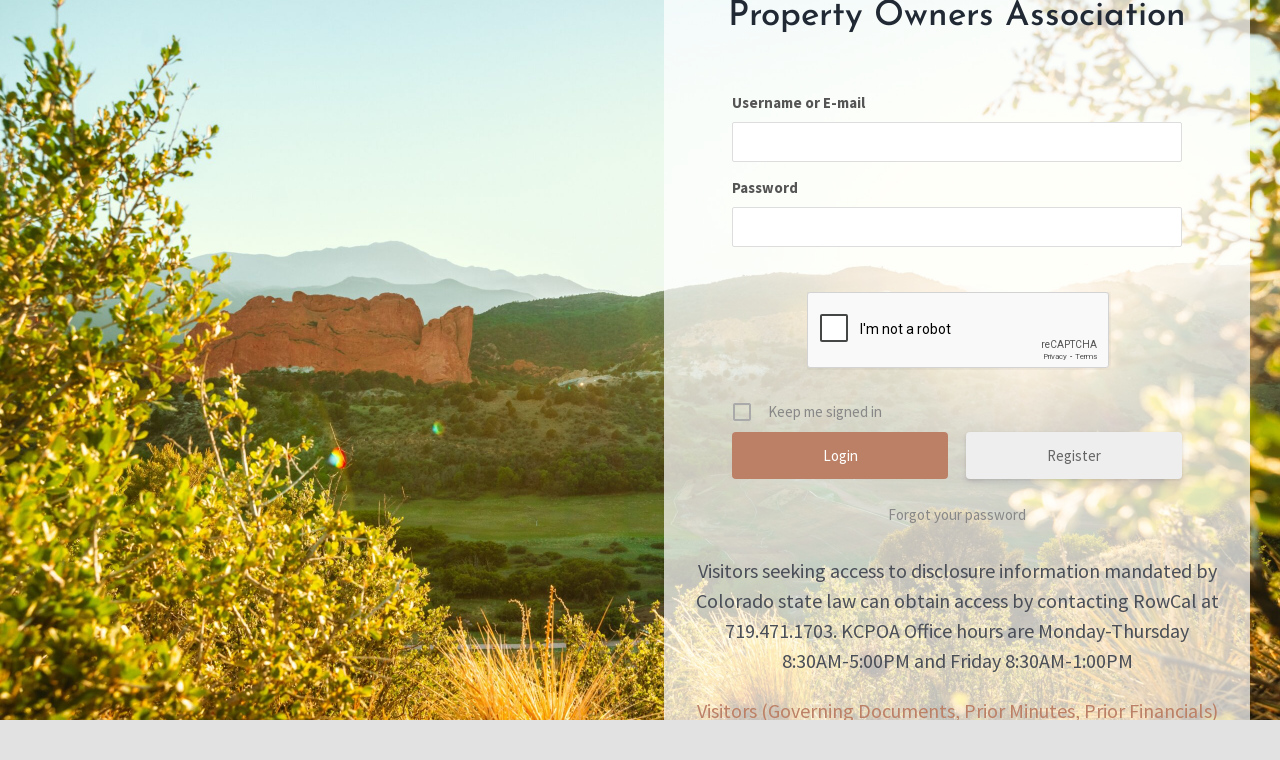

--- FILE ---
content_type: text/html; charset=utf-8
request_url: https://www.google.com/recaptcha/api2/anchor?ar=1&k=6LeSb4AqAAAAAODde9oLZy2VGU48j-ok69HcO3XL&co=aHR0cHM6Ly9rYy1wb2EuY29tOjQ0Mw..&hl=en&type=image&v=N67nZn4AqZkNcbeMu4prBgzg&theme=light&size=normal&anchor-ms=20000&execute-ms=30000&cb=pv0opuob9dxu
body_size: 49584
content:
<!DOCTYPE HTML><html dir="ltr" lang="en"><head><meta http-equiv="Content-Type" content="text/html; charset=UTF-8">
<meta http-equiv="X-UA-Compatible" content="IE=edge">
<title>reCAPTCHA</title>
<style type="text/css">
/* cyrillic-ext */
@font-face {
  font-family: 'Roboto';
  font-style: normal;
  font-weight: 400;
  font-stretch: 100%;
  src: url(//fonts.gstatic.com/s/roboto/v48/KFO7CnqEu92Fr1ME7kSn66aGLdTylUAMa3GUBHMdazTgWw.woff2) format('woff2');
  unicode-range: U+0460-052F, U+1C80-1C8A, U+20B4, U+2DE0-2DFF, U+A640-A69F, U+FE2E-FE2F;
}
/* cyrillic */
@font-face {
  font-family: 'Roboto';
  font-style: normal;
  font-weight: 400;
  font-stretch: 100%;
  src: url(//fonts.gstatic.com/s/roboto/v48/KFO7CnqEu92Fr1ME7kSn66aGLdTylUAMa3iUBHMdazTgWw.woff2) format('woff2');
  unicode-range: U+0301, U+0400-045F, U+0490-0491, U+04B0-04B1, U+2116;
}
/* greek-ext */
@font-face {
  font-family: 'Roboto';
  font-style: normal;
  font-weight: 400;
  font-stretch: 100%;
  src: url(//fonts.gstatic.com/s/roboto/v48/KFO7CnqEu92Fr1ME7kSn66aGLdTylUAMa3CUBHMdazTgWw.woff2) format('woff2');
  unicode-range: U+1F00-1FFF;
}
/* greek */
@font-face {
  font-family: 'Roboto';
  font-style: normal;
  font-weight: 400;
  font-stretch: 100%;
  src: url(//fonts.gstatic.com/s/roboto/v48/KFO7CnqEu92Fr1ME7kSn66aGLdTylUAMa3-UBHMdazTgWw.woff2) format('woff2');
  unicode-range: U+0370-0377, U+037A-037F, U+0384-038A, U+038C, U+038E-03A1, U+03A3-03FF;
}
/* math */
@font-face {
  font-family: 'Roboto';
  font-style: normal;
  font-weight: 400;
  font-stretch: 100%;
  src: url(//fonts.gstatic.com/s/roboto/v48/KFO7CnqEu92Fr1ME7kSn66aGLdTylUAMawCUBHMdazTgWw.woff2) format('woff2');
  unicode-range: U+0302-0303, U+0305, U+0307-0308, U+0310, U+0312, U+0315, U+031A, U+0326-0327, U+032C, U+032F-0330, U+0332-0333, U+0338, U+033A, U+0346, U+034D, U+0391-03A1, U+03A3-03A9, U+03B1-03C9, U+03D1, U+03D5-03D6, U+03F0-03F1, U+03F4-03F5, U+2016-2017, U+2034-2038, U+203C, U+2040, U+2043, U+2047, U+2050, U+2057, U+205F, U+2070-2071, U+2074-208E, U+2090-209C, U+20D0-20DC, U+20E1, U+20E5-20EF, U+2100-2112, U+2114-2115, U+2117-2121, U+2123-214F, U+2190, U+2192, U+2194-21AE, U+21B0-21E5, U+21F1-21F2, U+21F4-2211, U+2213-2214, U+2216-22FF, U+2308-230B, U+2310, U+2319, U+231C-2321, U+2336-237A, U+237C, U+2395, U+239B-23B7, U+23D0, U+23DC-23E1, U+2474-2475, U+25AF, U+25B3, U+25B7, U+25BD, U+25C1, U+25CA, U+25CC, U+25FB, U+266D-266F, U+27C0-27FF, U+2900-2AFF, U+2B0E-2B11, U+2B30-2B4C, U+2BFE, U+3030, U+FF5B, U+FF5D, U+1D400-1D7FF, U+1EE00-1EEFF;
}
/* symbols */
@font-face {
  font-family: 'Roboto';
  font-style: normal;
  font-weight: 400;
  font-stretch: 100%;
  src: url(//fonts.gstatic.com/s/roboto/v48/KFO7CnqEu92Fr1ME7kSn66aGLdTylUAMaxKUBHMdazTgWw.woff2) format('woff2');
  unicode-range: U+0001-000C, U+000E-001F, U+007F-009F, U+20DD-20E0, U+20E2-20E4, U+2150-218F, U+2190, U+2192, U+2194-2199, U+21AF, U+21E6-21F0, U+21F3, U+2218-2219, U+2299, U+22C4-22C6, U+2300-243F, U+2440-244A, U+2460-24FF, U+25A0-27BF, U+2800-28FF, U+2921-2922, U+2981, U+29BF, U+29EB, U+2B00-2BFF, U+4DC0-4DFF, U+FFF9-FFFB, U+10140-1018E, U+10190-1019C, U+101A0, U+101D0-101FD, U+102E0-102FB, U+10E60-10E7E, U+1D2C0-1D2D3, U+1D2E0-1D37F, U+1F000-1F0FF, U+1F100-1F1AD, U+1F1E6-1F1FF, U+1F30D-1F30F, U+1F315, U+1F31C, U+1F31E, U+1F320-1F32C, U+1F336, U+1F378, U+1F37D, U+1F382, U+1F393-1F39F, U+1F3A7-1F3A8, U+1F3AC-1F3AF, U+1F3C2, U+1F3C4-1F3C6, U+1F3CA-1F3CE, U+1F3D4-1F3E0, U+1F3ED, U+1F3F1-1F3F3, U+1F3F5-1F3F7, U+1F408, U+1F415, U+1F41F, U+1F426, U+1F43F, U+1F441-1F442, U+1F444, U+1F446-1F449, U+1F44C-1F44E, U+1F453, U+1F46A, U+1F47D, U+1F4A3, U+1F4B0, U+1F4B3, U+1F4B9, U+1F4BB, U+1F4BF, U+1F4C8-1F4CB, U+1F4D6, U+1F4DA, U+1F4DF, U+1F4E3-1F4E6, U+1F4EA-1F4ED, U+1F4F7, U+1F4F9-1F4FB, U+1F4FD-1F4FE, U+1F503, U+1F507-1F50B, U+1F50D, U+1F512-1F513, U+1F53E-1F54A, U+1F54F-1F5FA, U+1F610, U+1F650-1F67F, U+1F687, U+1F68D, U+1F691, U+1F694, U+1F698, U+1F6AD, U+1F6B2, U+1F6B9-1F6BA, U+1F6BC, U+1F6C6-1F6CF, U+1F6D3-1F6D7, U+1F6E0-1F6EA, U+1F6F0-1F6F3, U+1F6F7-1F6FC, U+1F700-1F7FF, U+1F800-1F80B, U+1F810-1F847, U+1F850-1F859, U+1F860-1F887, U+1F890-1F8AD, U+1F8B0-1F8BB, U+1F8C0-1F8C1, U+1F900-1F90B, U+1F93B, U+1F946, U+1F984, U+1F996, U+1F9E9, U+1FA00-1FA6F, U+1FA70-1FA7C, U+1FA80-1FA89, U+1FA8F-1FAC6, U+1FACE-1FADC, U+1FADF-1FAE9, U+1FAF0-1FAF8, U+1FB00-1FBFF;
}
/* vietnamese */
@font-face {
  font-family: 'Roboto';
  font-style: normal;
  font-weight: 400;
  font-stretch: 100%;
  src: url(//fonts.gstatic.com/s/roboto/v48/KFO7CnqEu92Fr1ME7kSn66aGLdTylUAMa3OUBHMdazTgWw.woff2) format('woff2');
  unicode-range: U+0102-0103, U+0110-0111, U+0128-0129, U+0168-0169, U+01A0-01A1, U+01AF-01B0, U+0300-0301, U+0303-0304, U+0308-0309, U+0323, U+0329, U+1EA0-1EF9, U+20AB;
}
/* latin-ext */
@font-face {
  font-family: 'Roboto';
  font-style: normal;
  font-weight: 400;
  font-stretch: 100%;
  src: url(//fonts.gstatic.com/s/roboto/v48/KFO7CnqEu92Fr1ME7kSn66aGLdTylUAMa3KUBHMdazTgWw.woff2) format('woff2');
  unicode-range: U+0100-02BA, U+02BD-02C5, U+02C7-02CC, U+02CE-02D7, U+02DD-02FF, U+0304, U+0308, U+0329, U+1D00-1DBF, U+1E00-1E9F, U+1EF2-1EFF, U+2020, U+20A0-20AB, U+20AD-20C0, U+2113, U+2C60-2C7F, U+A720-A7FF;
}
/* latin */
@font-face {
  font-family: 'Roboto';
  font-style: normal;
  font-weight: 400;
  font-stretch: 100%;
  src: url(//fonts.gstatic.com/s/roboto/v48/KFO7CnqEu92Fr1ME7kSn66aGLdTylUAMa3yUBHMdazQ.woff2) format('woff2');
  unicode-range: U+0000-00FF, U+0131, U+0152-0153, U+02BB-02BC, U+02C6, U+02DA, U+02DC, U+0304, U+0308, U+0329, U+2000-206F, U+20AC, U+2122, U+2191, U+2193, U+2212, U+2215, U+FEFF, U+FFFD;
}
/* cyrillic-ext */
@font-face {
  font-family: 'Roboto';
  font-style: normal;
  font-weight: 500;
  font-stretch: 100%;
  src: url(//fonts.gstatic.com/s/roboto/v48/KFO7CnqEu92Fr1ME7kSn66aGLdTylUAMa3GUBHMdazTgWw.woff2) format('woff2');
  unicode-range: U+0460-052F, U+1C80-1C8A, U+20B4, U+2DE0-2DFF, U+A640-A69F, U+FE2E-FE2F;
}
/* cyrillic */
@font-face {
  font-family: 'Roboto';
  font-style: normal;
  font-weight: 500;
  font-stretch: 100%;
  src: url(//fonts.gstatic.com/s/roboto/v48/KFO7CnqEu92Fr1ME7kSn66aGLdTylUAMa3iUBHMdazTgWw.woff2) format('woff2');
  unicode-range: U+0301, U+0400-045F, U+0490-0491, U+04B0-04B1, U+2116;
}
/* greek-ext */
@font-face {
  font-family: 'Roboto';
  font-style: normal;
  font-weight: 500;
  font-stretch: 100%;
  src: url(//fonts.gstatic.com/s/roboto/v48/KFO7CnqEu92Fr1ME7kSn66aGLdTylUAMa3CUBHMdazTgWw.woff2) format('woff2');
  unicode-range: U+1F00-1FFF;
}
/* greek */
@font-face {
  font-family: 'Roboto';
  font-style: normal;
  font-weight: 500;
  font-stretch: 100%;
  src: url(//fonts.gstatic.com/s/roboto/v48/KFO7CnqEu92Fr1ME7kSn66aGLdTylUAMa3-UBHMdazTgWw.woff2) format('woff2');
  unicode-range: U+0370-0377, U+037A-037F, U+0384-038A, U+038C, U+038E-03A1, U+03A3-03FF;
}
/* math */
@font-face {
  font-family: 'Roboto';
  font-style: normal;
  font-weight: 500;
  font-stretch: 100%;
  src: url(//fonts.gstatic.com/s/roboto/v48/KFO7CnqEu92Fr1ME7kSn66aGLdTylUAMawCUBHMdazTgWw.woff2) format('woff2');
  unicode-range: U+0302-0303, U+0305, U+0307-0308, U+0310, U+0312, U+0315, U+031A, U+0326-0327, U+032C, U+032F-0330, U+0332-0333, U+0338, U+033A, U+0346, U+034D, U+0391-03A1, U+03A3-03A9, U+03B1-03C9, U+03D1, U+03D5-03D6, U+03F0-03F1, U+03F4-03F5, U+2016-2017, U+2034-2038, U+203C, U+2040, U+2043, U+2047, U+2050, U+2057, U+205F, U+2070-2071, U+2074-208E, U+2090-209C, U+20D0-20DC, U+20E1, U+20E5-20EF, U+2100-2112, U+2114-2115, U+2117-2121, U+2123-214F, U+2190, U+2192, U+2194-21AE, U+21B0-21E5, U+21F1-21F2, U+21F4-2211, U+2213-2214, U+2216-22FF, U+2308-230B, U+2310, U+2319, U+231C-2321, U+2336-237A, U+237C, U+2395, U+239B-23B7, U+23D0, U+23DC-23E1, U+2474-2475, U+25AF, U+25B3, U+25B7, U+25BD, U+25C1, U+25CA, U+25CC, U+25FB, U+266D-266F, U+27C0-27FF, U+2900-2AFF, U+2B0E-2B11, U+2B30-2B4C, U+2BFE, U+3030, U+FF5B, U+FF5D, U+1D400-1D7FF, U+1EE00-1EEFF;
}
/* symbols */
@font-face {
  font-family: 'Roboto';
  font-style: normal;
  font-weight: 500;
  font-stretch: 100%;
  src: url(//fonts.gstatic.com/s/roboto/v48/KFO7CnqEu92Fr1ME7kSn66aGLdTylUAMaxKUBHMdazTgWw.woff2) format('woff2');
  unicode-range: U+0001-000C, U+000E-001F, U+007F-009F, U+20DD-20E0, U+20E2-20E4, U+2150-218F, U+2190, U+2192, U+2194-2199, U+21AF, U+21E6-21F0, U+21F3, U+2218-2219, U+2299, U+22C4-22C6, U+2300-243F, U+2440-244A, U+2460-24FF, U+25A0-27BF, U+2800-28FF, U+2921-2922, U+2981, U+29BF, U+29EB, U+2B00-2BFF, U+4DC0-4DFF, U+FFF9-FFFB, U+10140-1018E, U+10190-1019C, U+101A0, U+101D0-101FD, U+102E0-102FB, U+10E60-10E7E, U+1D2C0-1D2D3, U+1D2E0-1D37F, U+1F000-1F0FF, U+1F100-1F1AD, U+1F1E6-1F1FF, U+1F30D-1F30F, U+1F315, U+1F31C, U+1F31E, U+1F320-1F32C, U+1F336, U+1F378, U+1F37D, U+1F382, U+1F393-1F39F, U+1F3A7-1F3A8, U+1F3AC-1F3AF, U+1F3C2, U+1F3C4-1F3C6, U+1F3CA-1F3CE, U+1F3D4-1F3E0, U+1F3ED, U+1F3F1-1F3F3, U+1F3F5-1F3F7, U+1F408, U+1F415, U+1F41F, U+1F426, U+1F43F, U+1F441-1F442, U+1F444, U+1F446-1F449, U+1F44C-1F44E, U+1F453, U+1F46A, U+1F47D, U+1F4A3, U+1F4B0, U+1F4B3, U+1F4B9, U+1F4BB, U+1F4BF, U+1F4C8-1F4CB, U+1F4D6, U+1F4DA, U+1F4DF, U+1F4E3-1F4E6, U+1F4EA-1F4ED, U+1F4F7, U+1F4F9-1F4FB, U+1F4FD-1F4FE, U+1F503, U+1F507-1F50B, U+1F50D, U+1F512-1F513, U+1F53E-1F54A, U+1F54F-1F5FA, U+1F610, U+1F650-1F67F, U+1F687, U+1F68D, U+1F691, U+1F694, U+1F698, U+1F6AD, U+1F6B2, U+1F6B9-1F6BA, U+1F6BC, U+1F6C6-1F6CF, U+1F6D3-1F6D7, U+1F6E0-1F6EA, U+1F6F0-1F6F3, U+1F6F7-1F6FC, U+1F700-1F7FF, U+1F800-1F80B, U+1F810-1F847, U+1F850-1F859, U+1F860-1F887, U+1F890-1F8AD, U+1F8B0-1F8BB, U+1F8C0-1F8C1, U+1F900-1F90B, U+1F93B, U+1F946, U+1F984, U+1F996, U+1F9E9, U+1FA00-1FA6F, U+1FA70-1FA7C, U+1FA80-1FA89, U+1FA8F-1FAC6, U+1FACE-1FADC, U+1FADF-1FAE9, U+1FAF0-1FAF8, U+1FB00-1FBFF;
}
/* vietnamese */
@font-face {
  font-family: 'Roboto';
  font-style: normal;
  font-weight: 500;
  font-stretch: 100%;
  src: url(//fonts.gstatic.com/s/roboto/v48/KFO7CnqEu92Fr1ME7kSn66aGLdTylUAMa3OUBHMdazTgWw.woff2) format('woff2');
  unicode-range: U+0102-0103, U+0110-0111, U+0128-0129, U+0168-0169, U+01A0-01A1, U+01AF-01B0, U+0300-0301, U+0303-0304, U+0308-0309, U+0323, U+0329, U+1EA0-1EF9, U+20AB;
}
/* latin-ext */
@font-face {
  font-family: 'Roboto';
  font-style: normal;
  font-weight: 500;
  font-stretch: 100%;
  src: url(//fonts.gstatic.com/s/roboto/v48/KFO7CnqEu92Fr1ME7kSn66aGLdTylUAMa3KUBHMdazTgWw.woff2) format('woff2');
  unicode-range: U+0100-02BA, U+02BD-02C5, U+02C7-02CC, U+02CE-02D7, U+02DD-02FF, U+0304, U+0308, U+0329, U+1D00-1DBF, U+1E00-1E9F, U+1EF2-1EFF, U+2020, U+20A0-20AB, U+20AD-20C0, U+2113, U+2C60-2C7F, U+A720-A7FF;
}
/* latin */
@font-face {
  font-family: 'Roboto';
  font-style: normal;
  font-weight: 500;
  font-stretch: 100%;
  src: url(//fonts.gstatic.com/s/roboto/v48/KFO7CnqEu92Fr1ME7kSn66aGLdTylUAMa3yUBHMdazQ.woff2) format('woff2');
  unicode-range: U+0000-00FF, U+0131, U+0152-0153, U+02BB-02BC, U+02C6, U+02DA, U+02DC, U+0304, U+0308, U+0329, U+2000-206F, U+20AC, U+2122, U+2191, U+2193, U+2212, U+2215, U+FEFF, U+FFFD;
}
/* cyrillic-ext */
@font-face {
  font-family: 'Roboto';
  font-style: normal;
  font-weight: 900;
  font-stretch: 100%;
  src: url(//fonts.gstatic.com/s/roboto/v48/KFO7CnqEu92Fr1ME7kSn66aGLdTylUAMa3GUBHMdazTgWw.woff2) format('woff2');
  unicode-range: U+0460-052F, U+1C80-1C8A, U+20B4, U+2DE0-2DFF, U+A640-A69F, U+FE2E-FE2F;
}
/* cyrillic */
@font-face {
  font-family: 'Roboto';
  font-style: normal;
  font-weight: 900;
  font-stretch: 100%;
  src: url(//fonts.gstatic.com/s/roboto/v48/KFO7CnqEu92Fr1ME7kSn66aGLdTylUAMa3iUBHMdazTgWw.woff2) format('woff2');
  unicode-range: U+0301, U+0400-045F, U+0490-0491, U+04B0-04B1, U+2116;
}
/* greek-ext */
@font-face {
  font-family: 'Roboto';
  font-style: normal;
  font-weight: 900;
  font-stretch: 100%;
  src: url(//fonts.gstatic.com/s/roboto/v48/KFO7CnqEu92Fr1ME7kSn66aGLdTylUAMa3CUBHMdazTgWw.woff2) format('woff2');
  unicode-range: U+1F00-1FFF;
}
/* greek */
@font-face {
  font-family: 'Roboto';
  font-style: normal;
  font-weight: 900;
  font-stretch: 100%;
  src: url(//fonts.gstatic.com/s/roboto/v48/KFO7CnqEu92Fr1ME7kSn66aGLdTylUAMa3-UBHMdazTgWw.woff2) format('woff2');
  unicode-range: U+0370-0377, U+037A-037F, U+0384-038A, U+038C, U+038E-03A1, U+03A3-03FF;
}
/* math */
@font-face {
  font-family: 'Roboto';
  font-style: normal;
  font-weight: 900;
  font-stretch: 100%;
  src: url(//fonts.gstatic.com/s/roboto/v48/KFO7CnqEu92Fr1ME7kSn66aGLdTylUAMawCUBHMdazTgWw.woff2) format('woff2');
  unicode-range: U+0302-0303, U+0305, U+0307-0308, U+0310, U+0312, U+0315, U+031A, U+0326-0327, U+032C, U+032F-0330, U+0332-0333, U+0338, U+033A, U+0346, U+034D, U+0391-03A1, U+03A3-03A9, U+03B1-03C9, U+03D1, U+03D5-03D6, U+03F0-03F1, U+03F4-03F5, U+2016-2017, U+2034-2038, U+203C, U+2040, U+2043, U+2047, U+2050, U+2057, U+205F, U+2070-2071, U+2074-208E, U+2090-209C, U+20D0-20DC, U+20E1, U+20E5-20EF, U+2100-2112, U+2114-2115, U+2117-2121, U+2123-214F, U+2190, U+2192, U+2194-21AE, U+21B0-21E5, U+21F1-21F2, U+21F4-2211, U+2213-2214, U+2216-22FF, U+2308-230B, U+2310, U+2319, U+231C-2321, U+2336-237A, U+237C, U+2395, U+239B-23B7, U+23D0, U+23DC-23E1, U+2474-2475, U+25AF, U+25B3, U+25B7, U+25BD, U+25C1, U+25CA, U+25CC, U+25FB, U+266D-266F, U+27C0-27FF, U+2900-2AFF, U+2B0E-2B11, U+2B30-2B4C, U+2BFE, U+3030, U+FF5B, U+FF5D, U+1D400-1D7FF, U+1EE00-1EEFF;
}
/* symbols */
@font-face {
  font-family: 'Roboto';
  font-style: normal;
  font-weight: 900;
  font-stretch: 100%;
  src: url(//fonts.gstatic.com/s/roboto/v48/KFO7CnqEu92Fr1ME7kSn66aGLdTylUAMaxKUBHMdazTgWw.woff2) format('woff2');
  unicode-range: U+0001-000C, U+000E-001F, U+007F-009F, U+20DD-20E0, U+20E2-20E4, U+2150-218F, U+2190, U+2192, U+2194-2199, U+21AF, U+21E6-21F0, U+21F3, U+2218-2219, U+2299, U+22C4-22C6, U+2300-243F, U+2440-244A, U+2460-24FF, U+25A0-27BF, U+2800-28FF, U+2921-2922, U+2981, U+29BF, U+29EB, U+2B00-2BFF, U+4DC0-4DFF, U+FFF9-FFFB, U+10140-1018E, U+10190-1019C, U+101A0, U+101D0-101FD, U+102E0-102FB, U+10E60-10E7E, U+1D2C0-1D2D3, U+1D2E0-1D37F, U+1F000-1F0FF, U+1F100-1F1AD, U+1F1E6-1F1FF, U+1F30D-1F30F, U+1F315, U+1F31C, U+1F31E, U+1F320-1F32C, U+1F336, U+1F378, U+1F37D, U+1F382, U+1F393-1F39F, U+1F3A7-1F3A8, U+1F3AC-1F3AF, U+1F3C2, U+1F3C4-1F3C6, U+1F3CA-1F3CE, U+1F3D4-1F3E0, U+1F3ED, U+1F3F1-1F3F3, U+1F3F5-1F3F7, U+1F408, U+1F415, U+1F41F, U+1F426, U+1F43F, U+1F441-1F442, U+1F444, U+1F446-1F449, U+1F44C-1F44E, U+1F453, U+1F46A, U+1F47D, U+1F4A3, U+1F4B0, U+1F4B3, U+1F4B9, U+1F4BB, U+1F4BF, U+1F4C8-1F4CB, U+1F4D6, U+1F4DA, U+1F4DF, U+1F4E3-1F4E6, U+1F4EA-1F4ED, U+1F4F7, U+1F4F9-1F4FB, U+1F4FD-1F4FE, U+1F503, U+1F507-1F50B, U+1F50D, U+1F512-1F513, U+1F53E-1F54A, U+1F54F-1F5FA, U+1F610, U+1F650-1F67F, U+1F687, U+1F68D, U+1F691, U+1F694, U+1F698, U+1F6AD, U+1F6B2, U+1F6B9-1F6BA, U+1F6BC, U+1F6C6-1F6CF, U+1F6D3-1F6D7, U+1F6E0-1F6EA, U+1F6F0-1F6F3, U+1F6F7-1F6FC, U+1F700-1F7FF, U+1F800-1F80B, U+1F810-1F847, U+1F850-1F859, U+1F860-1F887, U+1F890-1F8AD, U+1F8B0-1F8BB, U+1F8C0-1F8C1, U+1F900-1F90B, U+1F93B, U+1F946, U+1F984, U+1F996, U+1F9E9, U+1FA00-1FA6F, U+1FA70-1FA7C, U+1FA80-1FA89, U+1FA8F-1FAC6, U+1FACE-1FADC, U+1FADF-1FAE9, U+1FAF0-1FAF8, U+1FB00-1FBFF;
}
/* vietnamese */
@font-face {
  font-family: 'Roboto';
  font-style: normal;
  font-weight: 900;
  font-stretch: 100%;
  src: url(//fonts.gstatic.com/s/roboto/v48/KFO7CnqEu92Fr1ME7kSn66aGLdTylUAMa3OUBHMdazTgWw.woff2) format('woff2');
  unicode-range: U+0102-0103, U+0110-0111, U+0128-0129, U+0168-0169, U+01A0-01A1, U+01AF-01B0, U+0300-0301, U+0303-0304, U+0308-0309, U+0323, U+0329, U+1EA0-1EF9, U+20AB;
}
/* latin-ext */
@font-face {
  font-family: 'Roboto';
  font-style: normal;
  font-weight: 900;
  font-stretch: 100%;
  src: url(//fonts.gstatic.com/s/roboto/v48/KFO7CnqEu92Fr1ME7kSn66aGLdTylUAMa3KUBHMdazTgWw.woff2) format('woff2');
  unicode-range: U+0100-02BA, U+02BD-02C5, U+02C7-02CC, U+02CE-02D7, U+02DD-02FF, U+0304, U+0308, U+0329, U+1D00-1DBF, U+1E00-1E9F, U+1EF2-1EFF, U+2020, U+20A0-20AB, U+20AD-20C0, U+2113, U+2C60-2C7F, U+A720-A7FF;
}
/* latin */
@font-face {
  font-family: 'Roboto';
  font-style: normal;
  font-weight: 900;
  font-stretch: 100%;
  src: url(//fonts.gstatic.com/s/roboto/v48/KFO7CnqEu92Fr1ME7kSn66aGLdTylUAMa3yUBHMdazQ.woff2) format('woff2');
  unicode-range: U+0000-00FF, U+0131, U+0152-0153, U+02BB-02BC, U+02C6, U+02DA, U+02DC, U+0304, U+0308, U+0329, U+2000-206F, U+20AC, U+2122, U+2191, U+2193, U+2212, U+2215, U+FEFF, U+FFFD;
}

</style>
<link rel="stylesheet" type="text/css" href="https://www.gstatic.com/recaptcha/releases/N67nZn4AqZkNcbeMu4prBgzg/styles__ltr.css">
<script nonce="2jjxokBB-Uqpp-8u2kcl3w" type="text/javascript">window['__recaptcha_api'] = 'https://www.google.com/recaptcha/api2/';</script>
<script type="text/javascript" src="https://www.gstatic.com/recaptcha/releases/N67nZn4AqZkNcbeMu4prBgzg/recaptcha__en.js" nonce="2jjxokBB-Uqpp-8u2kcl3w">
      
    </script></head>
<body><div id="rc-anchor-alert" class="rc-anchor-alert"></div>
<input type="hidden" id="recaptcha-token" value="[base64]">
<script type="text/javascript" nonce="2jjxokBB-Uqpp-8u2kcl3w">
      recaptcha.anchor.Main.init("[\x22ainput\x22,[\x22bgdata\x22,\x22\x22,\[base64]/[base64]/MjU1Ong/[base64]/[base64]/[base64]/[base64]/[base64]/[base64]/[base64]/[base64]/[base64]/[base64]/[base64]/[base64]/[base64]/[base64]/[base64]\\u003d\x22,\[base64]\\u003d\\u003d\x22,\x22w7swLwAWw7TDoVrCjGLDscO8w5ALf3PCkRZ2w5nCkUzDpMKhY8KDYsKlRwTCmcKIcl3DmV4LScKtXcODw60hw4tiMDF3wrVfw689RcOoD8KpwoFCCsO9w7bCtsK9LQJew75lw4/DrjN3w6/DocK0HQzDqsKGw44cF8OtHMKFwp3DlcOeMMOIVSxmwr4oLsOobsKqw5rDuD59wohXISZJwoLDl8KHIsOIwrYYw5TDk8OZwp/CiwN2L8KgSsOvPhHDmGHCrsOAwpPDmcKlwr7DsMOmGH55wp5nRBVEWsOpWBzChcO1WsKuUsKLw4PCgHLDiT4iwoZ0w4xowrzDuWxCDsOewo7Di0tIw5pjAMK6wo7CpMOgw6Z1AMKmNDp+wrvDqcKjXcK/fMK9K8Kywo0Pw4rDi3Ypw6RoADkgw5fDu8OUwqzChmZlb8OEw6LDiMKHfsOBLsOORzQEw4RVw5bChsKCw5bCkMOOB8OowpN6wrQQS8OKwprClVlwWMOAEMOSwpN+BU7DgE3DqWrDnVDDoMKbw45gw6fDnsOWw61bLCfCvyrDnzFzw5oMYXvCnm/Ch8Klw4BxPEYhw4fCs8K3w4nCo8KqDikLw4QVwo9gOyFYQsKGSBbDv8OBw6/Ct8KJwrbDksOVwozCgSvCnsOILjLCrQQtBkd6wovDlcOUBsKWGMKhHmHDsMKCw7clWMKuHWVrWcKSZcKnQA3Cl3DDjsOJwqHDncO9XsOgwp7DvMKQw7DDh0ISw5Ydw7YyF244Xj5ZwrXDh1TCgHLCvRzDvD/Dk03DrCXDu8OQw4IPI3LCgWJQLMOmwpchwqbDqcK/woY/[base64]/[base64]/Dp0zCtWrClcOURSdubAsDw7vDnFN6IcK7wrREwrYSwqvDjk/DicOYM8KKSsKLO8OQwrYZwpgJS3UGPHVrwoEYw5gPw6M3Vh/DkcKmU8Odw4hSwobCvcKlw6PCuFhUwqzCpMKCf8KBwqfCmMKcNF3ClFjDnMKOwpXDiMK/S8OuNX3CncKywobDsSzCucONHzjChMKbSlc2w5c6w4LDsm3DlWrDssKaw4U2P3DDikrDvcK5aMO1bsOoC8OOegbDmlRUwrBnfMOMRxRQRwp6wpTCh8KCPkPDucOMw53DjcOyWVETSjfDv8OffsOzcA0nPGZuwpfCnCpsw4rDt8OVGBctw7jCg8KbwpRbw7k/[base64]/[base64]/PcKHwo5Fa2fDjsKfOsKmVcKkJXBywq5cw6gFdsO/worCjsOYwrljIsOPbignw40Ww63CqGLDssK7w74ywqDDjMK9fcK8UcK2P1dzwoFUMS7DmsKaBkBUw7nCusKDIsOzISHCgH/CrTErfsKmaMONU8OiFcOzfcOKGcKEw5jClTXDjmXDm8KGc0HDvkHDv8KvIsKjwrfDt8KFw59ew5DDvntMDi3Cv8KZw7vCgjzDnsKYw4wEJsOfU8O2RMKFwqI2w77DiWvDlWvCvnLDpgbDhBXDncO2wpNuwr7CvcODwr8NwpoYwr11wromw7rDgsKrag/CpB7CnSfDhcOiasO9B8K5NMOCZcO6PMKZLlljHz/[base64]/CjknDt3AiwoslcW1MADbDkU3CkcOYCwVPw6cvwr9ew53DnsKSw44qCMKiw7Rfwoc1wpzClyrDiFHCn8Knw73DnHHCjsOowoHCjRXCtMOVScKmAQjCsyTCr3LDjsO0BnFpwr/DrcO8w4BSdiZkwrXDmVLDssKkXxXClMOWw4rCuMKywojCrMKOwp0twojCk27CoyXCjn7DvcKMJzzDtMKPPMK0UMO0HX97w7zCuGfDpiEkw67Cr8Klwrl/PcKGIQZMLsKZw7MLwpPCrsO8DcKPUjR1wo3DpEvDiHgOHCfDosOOwrhxw755wpXCulvCnMOLQcOgwowIN8O7AsKFwqTDmm85PMOsdl/CqCHDqS0oZMOXw6/DlE8LccOawo9jLcO6aAvCpMKaIMKjZsOcOR7CocOBLcOqO20uZzfDl8KsOMOFwopnMjVww5M4BcO7w5/DgMK1PcKlwq9STkHDpxXCgVVqdcK9dMOwwpbDpSXDg8OXF8O4OCTCtsOZCmssSgbChxfCrMOmw4DDgwjDs1w/w4hfVyMJKnNDccK1wo/DujzCjCfDv8KGw6g0w55cwpAbR8KqbsOpw61mDSZPT1HDvgkqbsOOw5F8wrHCt8OFR8KcwofChcOtwq3CisOTCsKFwqxOfsOswq/Cj8OKwrbDlcOdw5UzVMKIWsOyw5vDg8KCw5ldw4zDs8O1Qko5HRhrw4lxSWUQw7UYw5RQYHXCuMOyw5YxwpRhaxbCpMOydQvCqxIMwp7CrsKFVXLDkDQEw7LCpsO4wp7CiMOTwo4Mwp5zA0QUMcKhw57DjC/Cu1FjdivCu8OKfcOfwrDDicKmw7XCp8KHw7vCqg1ZwqFXC8K3RsO8w6bCmWw1wrslasKEGsOdw43DpMOfwoZBH8K0wopRDcKBcE10w6DCssKnwq3DqBYfZ3VqUcKKwqHDvHxywqMDT8OGwqhyBsKBw4nDpSJqwoIHwrBXwpM/[base64]/Ds8OJwqMWw60ow6DCqELDuDZbBMOtwpvCscOMKRhVdcKyw6p5wqvDvUnCj8O5TGMow7dhwpJ6YMOaEhk0fcOoccOww6DDnztTwrAewoXDoWoXwq4Kw4/[base64]/CusK9w7RawqrCqsOhOMOmDsOFMSXCpMOzwoBEwpAnwqs3QyjCljHCpwR3IMODDH3DlcKLNsOFQ3fCnMOLF8OkWATCvsOjeSDDrRHDrcK/JsKzPTrDhcKYf2YpcWxfAcOjFx4+w6Z5cMKhw6Flw5PCqn4JwpDCq8KAw5jDicKJFMKZVCsyIScKdiDDvsOcO1x2E8KKa1bCgMKKw6DDsjU5wrzCn8OORnIlwro8G8KqV8KjYwjCn8KLwoAzIkbDm8OpIMK/w482worDpBTCpzPDpht3w5k7wr7DmMOYw4kRIlnDscOYwq/[base64]/Dn1bTMKhw6vCijPDjsOmwpPDjFrDucOtwqdoAX7Dv8KXC8KyUE1yw5Ugw5DCscKswrXChsKtw5Z4VMOgw51vZMOmJ1RYaXPCmWbCiybDicKzwqXCrsKcw5LCoCl7GMOiaiLDqcKOwp15KmjDiULDgFzDucKfwovDqsOswq1GNU/DrTPCjmpcJMK0wo/[base64]/[base64]/akjDoHJ8wqRXdsOkwqvCgcOFQGtjw4x/CWzDvTfDj8KswoVXwoQCwojDlXDDjsOmwqPDicODRRoHw4rChEXCmsOqQBrDiMOVOMKXwrPCjiXCssOqB8O3GEDDm3V+wojDscKOVcKLwo/CnMOMw7TDkj4gw4bCrB8bwrxTwqd7wq/[base64]/CvH7ChQvDtRzCuMO3EwJwccKNVCd0wpIFwrvCgsOgJsOCbsKlIhJTwqnCrW8PPcKSw7nCk8KHLMKyw5fDicONZGgDKMOTH8OfwqfCmHvDj8KsamzCssOkTQbDhsOdegkzwoBDw7sgwofCilrDtMO8w4kEeMOPNMOMDMKQBsOdHsOUQsK/LcOvwpsSwqBlwr8OwqcHQcKZUhrCgMKiU3UgbQBzMsORQcO1FMOww48XWzfCgSvCrFrDmcOkw7tXQRDDq8KUwrnCv8OMwp7Cs8OOw78lXsKaYCkEworCmcOCQRTCrX1yNsKbO0PCpcKhw5dJSsK8wr9/w43DksOKGQorw4nCvsKnMV83w4zClznDi03DnMOrCsOwGAQSw4XDvgXDrTnCtTVgw69VPMOzwp3DoTp4woVkwoYpZsO5wrAuHGDDjjLDicO8wr5bLsODw4FzwrFDwqxiw6hMwoY4w4fCmMKUJV/DkVYgw7JnwqPDmgXCjWR9w7xdwr97w642wr3DoSEAS8Kdc8OKw47CmcOAw4BlwoXDm8Olwo7DvmF2wooRw6HDoQLCuX/[base64]/CtWUww77DmjxDwpDDh8Kbw6XClMKoasO9wpLCiGDCrlLCnU1qw4fClFrCqcKVAFYtRcOyw7TCgThvGUPDgMKkPMOLwrnDvwjDscOqKcOwG2JtacOIUcOYQCE1TMOwF8KQwpPCpMObwo3DhSRYw6dFw4/[base64]/CuxIhwofCm8KFw5TDhx5gwr3DsFTCicK7BcKcwrPChn8awqAmWGfCksKBwrkxwrJuRm1Zw6/[base64]/CS3ClmYfE8KPw43CusK3wpBqw5TCnsKFKsOwHmJtCMKORClxAEfDgsKHw4Ypw6fDriDDtMObScK1w54AGsOvw4bClcK8SSfDiUXCiMK/[base64]/CpsK2CsOdM8KRQMODHMKRwogBw4bDiTPCtG0qeEvCr8OVUl3CvXECVDLCkV8Bw5RKE8KEU03CqAtnwrEywqvCuwLDksOjw51Qw48EwoEteG3DscOmw4dlAkZBwrzCqTDDocODCsOlY8OVw43CjwxQRxJ7WjTClBzDvjrDqg3DngguRyY/dcKZKRbCqFrDmEHDkMKQwojDqsOOJsKHwqQJGsOgEsOawo/[base64]/DocOJw6c9woZHO8O2J8KjQEPDi8KywpvDsms0fCUlw6A5dMKtw5vCrsOeJ3FTw6UTB8OUdhjDqsKWwrsyPMO1KAbDqcOWGcOHInV/EsOVLTIxOSELwonDk8OyP8O2wpB6ZhXCl0LCmsKleCEQwpggWMOKKV/[base64]/XAFab2XDhBbDoHvDo8KEwq3Cq2PDh8OKbMKsecOXCG5Ywq0eHgsgwoUTwq/CvsKiwphsQmHDt8Ohwp3Co0TDp8Oywp1OYsKgwpZvHMOafD7CqVVfwq55U0HDsybDkyrCncOrFsKdEy3DqcOtwpXCjW1Ew5nDjsKFwpjCmcKkfMKLdw5IGsKUw6JoKx3Cl3jCk3fDncOpB10TwotmZAZBc8K8wo/[base64]/CoMOww57Coj7CksKrKsKLw5EQw4nDjMORw4pyHcOTMcOCw4TDryMoL0TCnyzCplnDp8K9QMO3FwUvw7BNAGHDtsKjasKjwrQtwqddwqo/w7jChcOUwovDtkdMa1vDlsKzw7XCtsORwrXDmj1iwox3w53DmlDCuMO1esKSwqbDh8K8fsOvdngzVsOawq/DkQHDpsOkXMKqw7FEwodRwpLDvsO2w67DsF7CjcKfLsKdwp3DhcKkaMKyw50zw5E+w6xJKMKCwpxMwo8kSnTDvE7Dp8OwTcOUw5XDlGnDoS1DfCnDqcK/w6bCvMOJw6vDh8KNwqfDpH/[base64]/fFjDpcOaMi1PwpJ3w4w8w7AvwoBaasOJclnDh8KpHMOOBXtAwp3DszTCnMOHwopEwo8DWsOpw7low71Qwr/Di8ORwqEuNSdyw6/DqMKQfsKOIwPCkjdSwr/Cg8Krw50SDANXw6bDpsOoUwlcwqzDv8K0XMO2w5TDpn55JhvCs8OIesKxw43DpnjCgcO1wqbCkcOrSEQgb8Kcwo0Yw57CmcKvwqfChDjDjcO0wo0yd8OYwpR2BsOHwoh1KcK0BMKCw4FkbMKwN8KdwpXDg3Unw6ZDwoAcwrcCHMKhw6lJw6Y/w51GwrvCqsKRwqJADW7DhMKMw480SMKsw44IwqUiw5XCqW/CgyVXwrDDl8ONw4BRw64BD8KzQ8Kkw4PCuxLCp3bDl2rChcKYRMOyTcKhOsKmFsOsw75RwpPChcKsw6jCrcO2w7TDnMOxEQsFw6ZdccOQDB3Dg8KtJ3nDv2QbdMK5F8OMK8K7wp5ew4YXwplVw7pyR1tfQ2jCrFdLw4fCu8K/fSDDpQ3DjMOGw45BwqjDmlnDncO2P8K9EDYnAcO/[base64]/Dgk06w7BKOBhtEcOGXMOBwrvDhXY9YsOgHTRlYHwOF1sowr3DuMKXw7pBw69NYRsqbcOxw4BQw7czwqLCuDZaw7DCsmAbwr/DhAczHQQAdwBHQzlLw5owVsKzWsKOChDDqgbCtMKiw4o8ERjDoUJgwpHCpMK0wpbDqcOSw7LDucOIw642w7LCpS/CnsKpSMOewqBnw5Ibw48JBMKdZUHDvA5Ww5nCtsOqaV3Co1xgwrMOFMOXw7jDjgnCgcOYagrDiMKRcVvDgsOAEgrCvz3Di3wEc8KMw4QCw6LDigjCg8KSwqTDtsKkdsONwqlCwp/DrcOswr5iw6fCkMKBQsOqw61JfsOMfih6w5zChMKNwq0pNFHDulnCpQZDeAdswpLClcOuwq/[base64]/CgcOSOMOJwo/Cm1fDscOXNDfDmwnDlsO8H8Osd8OLwovDu8KMD8OowqfCh8KUw5/CokvDrsO2I2dXVkTChBVJwrhxw6QXw6vCmyZyP8KCIMOFUsO2w5YZb8OJw6fCv8KPB0XDkMOuw7FFMMKGKRVIw4pXXMKBVDNAZAILwrw5QQ8ZUMOrecK2T8KgwrHDrcKrw6tmw5gXbsOvwqs7bVYfwoLDhXYfAsO0elk/worDuMKGwr5dw73CqMKXUcOcw4LDnRTCt8OHK8Oww7bDjXLCpg/CmcONwpYiwpPDrFfCq8OUFMOMLXzDhsOzE8K/JcOOw58Jw5xAw5gqRDXCgmLChCrClMORS296DwHCnG4owqsCegDCh8KVYx5YFcK6w69hw5/DhUfDqsKtwrt3w4HDqMONwo5uLcO5wpNGw4TDuMO+NmLCoC/DtsOAwrthSC/CrcO+EyLDsMOracKzSQlJUsKgwqDDvMKfCkvDisO6wqQrW2vDk8OoMAHDr8KxTxrDpcOEwpYvwp/DonTDuxEHw6sSH8OSwrJhw7M5NMO7SxUtSldnDMO2Vz0XesOlwp4vaDzChUnCly1ccyJEwrbCvMOiacOCw7ckEMO8wo0oX0vCpljCsUJowppVwqTCuTPCjcKaw6PDuCXDu1PCk3FGKsO9VsOlwrp/dyrDjcKMAsKqwqXCvil0w7fDtsK/XQFawp58Z8KSwptcw7bDlBnDv3vDr2/DmkARw5RcPAvCqjfDi8Kow5AXUirDrsOjNQA0w6LChsKMw6XCrUtfbsOZwohRw7oMYcOtKsOKX8KPwrc7D8OtDMKEdsO8wp7CqsKRHRUJfAhzLDVlwoB/[base64]/DhH7ChBXCp8O8w7PCghIsWMOgwp4hbcK+GiXCvVbCqMKhwqZ2wrHDqyrCp8KvQH0Kw7zDm8OgP8OBAMOAwo/DlVfDqTANV07ChcOQwqfDm8KGNHrCk8OPw4XCr1hwSXDCrMODRMKlP0vDj8ONRsOhL0LDssOvKMKhWAfDrsKPMMOhw7ICwrd+wp3CssKoM8K7w40BwpBPLUnDq8KgcMKbwqXCtcOCwqA5w4zCgcO4R28/[base64]/DkMKDPMOveMKeSsKawpnDrcO9WxJ+LxnCmMOsQS/CrmPDjSwiw6JjKMOSwpxTw6LDr0Uyw7jDh8KAwoB2FMK4wr7DjHrDksKjw5hOJgwlwqTCiMOCwp/CqzZtfXkPK0vCkMKrwonCjMKswp9Iw5oRw5jCvMOpw5dRLW/Cn3jDpUhyDE7DmcKFYcKEK39fw4fDrHAKShbCsMKGwo87SsKqcxJwYF5ewoI/wqvCg8OYwrTCtxYKwpHCs8Oyw4vDqSsXTnJewrnDizJCwrRcTMKbY8OEAidZw5nCncOLCyIwbBbCgcKDXjTCq8KZfx1SJgsKw6YEMnHDtsO2Q8KcwoEkwq3CgsKxPnzDvGFgfwheP8KHw63DkVvDrcOBw6kRbmFCwqtoBsK3TsO/wphvX1YrbcKBw7YqH3tZBg/[base64]/CoDwddmHDkCAgw7ALVXNSCsKpwp3DosK6wp7ClW/DpF7DhnpGbsOgVMKQwoV8EmHCtFN8w6BewpzCqyVMwq7CjzLDv2MHYRTDjiHDjRplw59rRcKMPcKADU7DusOvwr3CjsKfwqvDrcOyB8K5SsOhwplGwr3DhMKWw4gzwrbDscKJJFDChzcvwqXDvw/DrG3Cq8KMwpMowrDCsEDClAACAcK/w7TCvsO+RBnCnMO7woMLw4rCpgDCgsOGUMOIwq7DtsKbwpU3PsO3JcOXw7HDohHCgMOHwovCmWbDnjA9X8OndsKTWsKcw4k0wrPDtC4zCcK3w7HCp1UrS8OPwpXDlsO/JMKYw6HDm8OCw4d/TF5+wq8jP8Kaw4XDpBwYwqXDskXCm1jDksOtw4QdT8Kdwp1QBjNFw5/DiEZ6X0UsR8KuT8ObKQzCrmzDpW45XUYRw7rCsSU1McKwVsOtSxLDi2BGMsKQw7Z8TsO8wp5FW8Krwo/[base64]/SH/DkFsHwrLDgMKAw4slEgjCg00jwrABw6/ClSAsccKtbTtdwoN4P8Obw4MSw5HCrG04wqbDrcOkJwLDnx3DoGV/wo89CMOew6EZw6fCkcKiw4nCqhxlZMOaccOYMDfCviHDucKHwog7WMK5w48WT8O4w7NBwr8dDcKLAXnDt23CqsOmFHcOwodrI3PDhy1iw5/DjsOuW8ONRMK2AcOZw4fCrcOMw4JAw59KHBrCgXFpRHZNw6Z5dMKgwoIRwrbDjwY7KMOiMTljZsODw4jDhipNw5dpEVPDowTCnwzDqkrDhMKVfMK3wqN6FRhtwoNYwql7w4dVE0nCssKDYQzDkWFNBMKOw7zDpR9dR1/[base64]/BX8tdB8Lwp82w4DCvkPCpyjCkV17w5cewrUTw6F9QMK/CGfDikHDlcKow4xCFU1UwqLCrjUJesOrc8KsA8O1P2V2LcK3P2tVwr8LwrZAV8OFwoDCj8KcX8OGw63DvldnFVXCuVzDr8K+KGnDjcOFRCFnI8OgwqsgPmDDulzCuHzDo8KHFS3CqsOqw7p4VxlALAfDpl/CssOZEm5sw6Z8fSLDo8KEwpVVw78CIsK1w5kjwrrCocOEw7wWCwNwfwTDuMKCTgrCpMO3wqjCrMK/wo5AJMKJXFpkXCPDi8OLwoV5GW3CnsKdw5d8ZiE9wrQsCxnDvx/Ci2Enw6jDmHTClsKUEMK6w4MTw4pRUBAoHiNpw5LCrQpDw4bDpTHCkSY4ZzXDjMKxTUDCk8K0XsOXwo9Awo/DgHY+wpYQw4cFw6fChsO4KHrCp8KKw5nDohnDpsOOw63DrsKje8Klw5nDsmcvHsOwwotlOmVSw5nDlWbCpC8fLh3CuSnCuxUCFsKUUAcCwr1Iw71LwoDDnETDmAzChMKeQ3ZKYcOcdgrDiFEwJXUSwpLDqcOIJTRMb8KLecKmw7Qdw6DDkMOIw5p/Y3c5OwlqCcOwNsOudcOOFELDilrDi2nCol5VNigOwrEkO0PDql88DsKQwqcnQ8KAw6hOwp9Ew5jCqsK5wpDDlxjCl0nDtRZ7w61+wpXDhMOrw4nCng8Bwq/DnFTCvcKgw4A+w6vCtWDCnjxobU4qOzHCg8KLwqh1woDDgEjDkMOpwoUGw6PDv8KSf8K3McO4GjLCqXUqw7HCtsOtwq/DhsO3BMO8OS8Fw7VAGkrDq8K3wrBjwp7DsHTDv2HCt8O8UMOYw7Ufw7hXXnXCiE/DswlQejnCsn7CpMKxFy3DsGF9w4/DgMOgw7rCkjRDw4tnNWXCkQNYw5bDq8OpDMOlYj4QDEnCoz7Dq8OmwrzDrMOmwpPDtMOKw5xRw4PCh8OUTzY9wpR+wp/CuEPDhsO+w4NZRsO3w6QHBcKow4ZNw64JKHrDosKRM8ObVsOawrLDqsOVwqZDflQIw5fDij1tTXzDmcOJOB5SwpTDjcKQwqAfbcONEG1hP8KjB8K4wonCrMKqJsKgwrfDr8KURcKSJMOLbywcw5kIZGMER8OGfFJpcF/CrcOiw7VTcS5ZYMKqw43CjzMHMUUFNMK8w7jDnsOwwoPDtcOzLcOww77CmsKmVlfCrsOnw4jCo8K1wpBWdcOrwprCoEvCvDXCksOiwqbDrGXDhS85IW5Jw6QecMOEHMKqw7tPw44zwr/DscOww4I1wrLDmUIhwqkeTsK2fCzDogcHw75Qw64oQjvDmVdlwowqM8OXwrUdScOswr0CwqJecMOSAnZBGMOCKcKiQRs1w4AlOl7DmcOsVsOsw6nCkirDhE/Ct8OYw6zDplRCeMOGw7bDt8OVdcOQw7B7wonCssKKXMOJVcKMw6TCisO5ZUobwrw1PMKPMMOYw4zDsMOhPzlxbMKqYcOhw6cJwofDocO/JMK5QsK2Gk3DvsK2wrAOcsKuFQFJQ8Ouw6ZQwrQod8K5D8ORwopzwoYDw5bDvMOWVSTDrsOFwrBVBx3DhcOaIsO3cBXCi0fCt8O1TVE/JMKEaMKeHx4cJ8OlNsONVMOrNsOaFCs4CF8kX8OXBjUSZT/DnhlAw69hei9qQsO1f0PCvHBcw7ApwqBfam8zw4DCmMOxRW5uwp93w5ZvwpPDkTnDu1PDuMKpUD/CtE/CpcO9J8KHw6wGecKoBhXChMKew5rDhx/[base64]/[base64]/OcKLwotuwogcwpcnw7PCucO2RcOZFsOKWgFkakNDwpRwMcO3P8OnXMOAwocGw503w5PCjxJSYMKgw7nDhMK4wr0LwrPCoQ7DiMOHXsKAKEA6UG3Cq8Ogw7HDqMKdwqPCjhDDhWI9wo0bHcKcw6vDqjjCjsKqbMKbdi/DlMKYUmJ+wobDnsKEbWnCgzsQwqzDm1cNIVdlHhBmw6pFOxZ5w67CkiRMakXDp2/Ct8OYwo5tw6jDqMOHPsOdwpU+wojCgzFwwqfDrlnCuyRbw5o7w7ISacKYQsOKBcKcwpt7w4vCl1lgw6nDhB9Kw4Myw5BDFMOmw4IBOMK3IcOzwoZ+KcKff0fCqh3DkMKhw5I/XMOEwqbDi3LDlsKpfcKuEsKBw7kHEQwOw6R8wo/DsMOVwqEBwrdWGFBfPlbCl8O1MMKmw6XCr8Ksw4luwqUVIMKPBHXClsOiw57Cj8Ouwq0HE8K2b2rCicOywrbCulRmL8KNNBzDrH7DpMOXJ3g1w6VDEsKow4nCiGFVKnNpw4zDijDDiMKVw7fCpD7Dm8OhFTPCrlQUw698w5TCs0vDtMO/woPCgcK0RnMpAcOIVHUWw6bDrcOmaD9zwr9KwrrCusOcQGIDWMOTwoFYecKKAH5yw6DDpcOuw4NeU8K8PsKXwoBzwq4wP8Onwpgpw5/Co8KhKRPCtcO+w4xCw5A8w4LCpMKld1pBGsKOBcKHTijCuCXCk8OnwqxbwqA4wqzCv0l5S3HCocO3wq/DvMOhwrjCpyQXR3Uqw6d0w7TCn0AsFkfDtiTDpcOQw4DCjRLCvMOeVHvDlsO7GDfDicOFwpQ0PMO0wq3ChG/Dh8Kib8K0eMKKwoDDk2TDjsK8G8O0wq/DjRF6w6ZtXsOiw4zDkWQpwrE4wobCpBnDpS4Cwp3Ck23DlV0/[base64]/wocqfF9JwqDCuGvCiMKlN8OJeWDCssOnw5Ndw7pOSMOmF17DswTCrMOywod8VMKHSGoqw77Cr8OwwoZyw7PDp8O7XMOsFB5wwoprflZcwpMvwofCqAXDnQ/Cs8KDwrvDnsKlcArDrsK3fkZIw4zCijgPwqIcES1EwpXDhsOJw5PCjsKKUsKww63Ct8OhZcK4SsK1MMKJwr8fSsO5KcKWAcOrPTvCsHbCv3PCtMOUITPDvcKmd3/Dq8O9CMKvcsKaFsOUwrbDnivDisOHwqUzFMKKWsORA0QmdMOEw7rCs8KYw5gkwprDkRfCq8OFBgXDtMKWXkdIwqbDhcK6wqQiw57Csj/CmcKUw4NYwpnCvsKIasOEw6EvaRsDNn3DncKjAMKNwrPCpkfDg8KTw7zChcKSw6vDuzM+fSXCsDnDoWgoXldjwoYyDMK4HFZNw77CqRnDt2bClsK3HsOvwoEwRMOHw5fCvWbDgHcDwqvChcO7Ui4uwrTCqRhJIsKcUW/DhsO6P8OGw5QswqExwqkTw6rDqTrCpMKbw6A5w5DCj8Ovw7BbZHPCvg7CvsOhw7FTw6vCq0vCsMO3wqnDpgh1XsKiwopWw5Q6w7ttb3PDgGhTXTrCt8OEwr3Cvjpew7k7wokZw7TCjsKkbMKTClXDpMOYw4rCi8OvFcKIRxPDqxsbQ8KtPSlkw4PDlA/DlcOZwpM9OxQqwpc7wrPCv8KDwo7Dt8K2w6d1I8Oew5dhwpbDi8OoDMKKwoQtbQXCqzzCssOXwqLDggkjwpNqW8Oowr7DicOtecOMw4prw63CvUMlNQgXJlAQO3/CnsOxwqp5em/Dp8OtGl7Cmypqwq/[base64]/cMKGw5ZCw5hNw4QUwqpCw4Biw7jCq209FMKUKcO3KDzChm3CgwcgSBQNwpkYw5NOwpNGw65NwpXCjMKlbcOkw73CrxYPw70OwrfDhDt0wpRHw73CnsO2AUnCmB5XZsOkwrVkw5s8w4nCqH/DncKiw74jNnhlwqABw65UwqgqJFQxwrfDqMKsVcOkw5HCrlszw6M5UhZ1w47CjsK6w4BOw5rDuSwIw4PDoClSacONYsO6w7/Ctm9iwqbDtQ5MGEfChGIow54Uw7nDiDRgwrcWAg/CksO+woXCtG7DqcKbwrUDE8KyYMKscS4mwovCuHPCpcK3WD1DZT8ZTw7CpRwIbVEZw78dSgwSIsKRwr8Ww5HChcOewoXCl8KMLSpvwqjCm8ORCBoQw7nDgHo5ZMKNIn5hGDLCqMOdwqjCksOXYsKqK2Uqw4VVaAnDn8OeXm/DscO8NMK0LHXDi8KFcCMJOMKmeVbCosOiXMK9wp7DmApwwpzCo34FAMK6DMO/[base64]/Cl8Oxwq3DpcKgQMK8w4/DsWcywrQZRcK/w4vCmMKQDCJfw7nDgmHDhMOoMSjCj8OAwq3DocKdwrHDhy7CmMKBw5TCqzElO29RUmVAUMKPKHkcLy5hNl7DujHCmGFFw4jDjxQlP8O+w5gYwp/CrhfDoSrDqcOnwpFFNFEMRMOJDjbCrsOKJCHDk8OCw7dkwrckF8Kyw647V8KqOXVmTsOZw4bDlClNwqjCnAfDnDDCum/Dm8K+wqpywonDoDbDvAUZw44mwozCucO7wo8UNU/CjcKdKDNoRld1wpxWb13Ci8OqdsK1JV8XwoRpwrxsZcOJaMOKw5XDo8KBw6PCpAYCXMOQO07Ch2h4PhMLwqp3QEYkeMK+CldlYVhqfkNUYh4rMcOfRAwfwoPCpEzDoMKhw4FTw4/DlEfCu2R1TsONw6zCs3NBBMKPP3bDn8ONwrsNw7DCoCsRw43CvcKkw7XDlcOzFcK2wr/[base64]/CvcOVwoXDlMKYwo05fcKjw7/[base64]/XsOrwpsWWQoXdW3DpMOfOhV3wrzCu1XCh8KUwq5OO2nDs8KLIijDlWUTD8KwEVwOw6DCi3HDvMKowpFcw6ANC8OfX0bCtcKawqFlf13Do8KGNQ/DtMKSBcOvwqrCv0ovwrXCkRtYw6giSsO2N2/DhkXCoCvDssORa8KOw64EWcKYacO3JsOTOMKyX1rCoWUGfcKJWcKMaCI5worDusOWwoIsOMOkbFDDlMOOw4PCiwZuasOqwpcZw5MiwqjDsH00EMOqwrZMPcO1wpsae11qw5nChcKeM8KzwqrDisK8BcK3BwzDucOwwpFqwrTDj8K/woTDu8KYGMOoVz9iw4Q1WsOTe8O1by8+wrUWNCvDv0I+JXUGwobCjcK/wqAiwofDicOwByrCgCLCisKwO8OLw4DCrEjCgcOKAsOtJ8KLXlBkwr06esKgU8OhE8K/wqnDlSPDvsOCw7swe8KzZl7DnB9TwocwYMOdHx5DQsOxwqJxaH7CnjXDnUfCmFLCg3pZw7Uvw6DDhEDDlxo1w7Jrw6XCrT3Dh8OVbFnCjALCm8O6wrrDnsKSTH3CisKswr4BwqLDk8O6w5/DpAwXPDcPwohKw6k3UBXCkjhQw5nCkcO8TBFYX8OEwoTCrippwqEjXcK2wqdNdinCqWXDrMOmcsKkb0gWHsKBwosBwqTCsV9iJlUzOwpkwoHDtlM2w7syw5lFPRrDr8OawofCtShCOcOtDcK/w7YvI0EdwrhTP8OcWcKvYStWZBjCrcKMwr/CusOAdsKlw7LDlgs5wpTDi8KvbMKewrl+wp/ChTAiwr/[base64]/ExBfWBHCizAMwo5AUcOpw7PCp2krw4MKwqnCiDPDsGjDunPDgsKsw5hWNsKrGMKdw51+woXCvU/DqMKSw4DCr8OfCcKrYcOFJW8swrzCqAvCnx/DlgNtw4NFw4bCoMOPw7UAMMKWQ8KLw7jDoMKzXcK8wrvCjELChl/CvQ/[base64]/DkGDDjsO3wqDDu2kZw7FPSj0pw5PDqivDlgtmHVDDkzlVw7LDgivDo8KjwpbDqR3CvsOAw598w5Iiwr5NwrbDsMOQwovDoyVfTwtbXUQJwoLDnMKmwqjCoMKYw6TDnWHCtxNoZwJwB8KJKWPDnBoew63ChsKYKsOZwoJBIsKOwqXCl8K9wo45w7/DjsOuw6PDncKZSMKvRBTChcOUw7TCqDPDvRDDk8KswprDlGZQwroYwqpBwpjDqcOrfg5ERFzDsMOmG3PDgcKYw53Cm0BpwqLCiGPDk8KZw6vCk3LCo2o9XXN1wrrDi0zDuFVSccKOwqINPWPDhjhVWcKdw6bDsVNzwq/CicOOZxvCnnPDj8KmdcOrMH/DucOvJR44XUcnekRfwq3CjlHCiht/wqnCpwrCrBx0M8K3wo7DoW3DhlAcw7PDssO+PT7Ct8OgZcKeIkoybjTDplBZwoYAwoDDkAPDqjAQwrHDrcKMcMKOKcKww5vDq8KVw5xaGcOgPcKvIVLCrSfDukMSJA/[base64]/w5/Cgk4XDW5bwp3Dl8KGwoRNwozCpCdDTVpSw6jDoxhFwrfDkMO9wo8dw7MYc2XCisODKMKVw7kHe8K3w4dNMifDmsOpIsOoS8OMIBHCmUjDnTfDhUnCqsKvG8K9LcKRDV/DuiXDlwrDj8OYw4vCrsKfw5wzZsO+w7xpOh3Dsn3Dg3nCqnDDhQhwXWPDk8OAw6XCs8KLwrnCuzN6cF7CpXFYdcKfw5bCrsOwwoLCgyPCjk4RdkkJKCxTXEvDs2/[base64]/DrwPDtcOKD8OFM8OeASkdRxYvwqHCq8OxwpxMV8O8wqAZw6QIw5vDpsKDSwxvCwPCl8Kaw5TDkkTDjMOrE8KDGMKbAjnCqsKXPMOREsKLHSbDrhQ6b2PCoMOCasKVw6zDgcKIPcOGw5EVw78SwqLDlBF+Zl3DkW7Cs2BAHMOlRMKoUMOLOcK/LsK5wq4hw4bDk3TCrcOeXMO4wpHCsHLCh8OWw5IIZRYPw4U6wr3Cmg3CtRbDlidoTMOOGsO0w59fBsKEw59jRRXCoW1wwr/[base64]/Dr246w6FnwrFQw7vCt8K8w7vCsA86w5LDkBsOF8K/FBAkWcOUK2xdwrgww60yLxrDmnPDj8Ovw7lrw7zDlcOfw6huw6l9w5B0wr7Cu8O4U8OhFC0ZHy7Cu8KwwqgDwo3DucKpwo4IaTFKU0sVw5tjccOIw7h0bsKAcxhUwp3Ck8OXw5XDu1chwqUMwr/CrhDDsyZcKsK9w67DrMKpwppKHTPDnDnDhsKnwrJWwoYAw4NjwqMAwo8LXjHCvC91UiVMFsKpXmfDtMOSIA/Ch1QWHzBWwp0OwqDCoHI3wpw0QibCmzcyw5vDmwc1w5jDvVHCnAgCBcK0w5DDgngiw6fDr3Fbw7deNcKEF8O6bMKFN8KhLcKKLlx8w6Vqw5fDjBwHID4Gw6fCgMK3LT5ewoPDpkwhwrQ5wp/CvgnCpgXChCLDm8O1bMKdw7kiwqJDw7UED8OQwrHCtnkFa8OBUkrDjQ7DqsOBf1vDhiJYbW5dWcKFDE4LwpEAwqPDtFJvw4XDvsKSw6jCni8bLsKYwojDnsOPwq0Dw7ogD2UrVCHCqh/DoiHDvWfCscKZGsKSwrDDvTTDp0cCw48zWcKxNA/DqsKMw7rCtsKNBcK1YDN7wpxvwoQXw4NowpAAVsKjBgIkLA11e8OIJFjCjMONw61AwrvCqh1vw4MkwokCwp0UeGhDJG0cA8OJJSjCkHbDu8OAdWhTwrTDiMK/w61Cwq/Dn18OEhANwrDDjMKCLsOEbcK6wrNCEFTCnjfDhWFdwoopAMKUw4DDmMKnB8KBHkLDg8OYdsObB8KSRmrCi8OAwrvChVnDvFZ+woQnOcKXwoQ/wrLCi8OLFEPCo8O8w4BSFQRlwrIfQCATw6F9d8KEw4/DvcOaOFdxGF3DtMKYw6LClzPDqMOLCcK3bHzCr8O9CWTDqxFAKnBNfMKDwrfDs8KZwr3DpS0ydsKqL27CuzIswpc8w6bCicKcU1YvfsKsPcKofwzCugDDr8OqeEtifQI9wprDjR/[base64]/DoinCiRV8w5YfEWNAwrpbW8OJWhtlw4vDtTfDtcKbwpgywoLDpcOewrjDriAaMMKdw4LCiMKibcKSVwHDiTTDgnfDoMOKaMO3w70/wqXCsT0UwotDwpzChV5Gw6TCvE3DnMOowofDl8OsDMKpRD1rwqLDuGcQOsKNw4o5wpJ9wp9ObkwHacKZw4ALFHxqw7RYw67DhS0qbMOVJgs0FC/[base64]/Dg8O+w54AwpDCj8OcN8OSwo5Jw5zCnMKAw5/[base64]/w6HDlX7CoMKRwp7DthrDkwo8w7EPN3XDsGBNw6rDpmjCjRHCtMOJw5jClsKLUcKZwqNXwroLTX0xaHFDw5Nlw5vDiX/DrMObwpHCusKGwonDmMK7flRdNzMbLl0nIHnDhsKhwrgBwod7G8KiecOiwoHCrcOyNsO/[base64]/QzbDm8O7XsKpwp1yX8OTf2Z7WB7DqMKbVMKIwrnCsMOyTmDCiADDlS3DtA9uHsKTLMOFwp7CnMOtwqt2wrVhQ2ZhLcO9wpMRNcOybRDCi8KCW2DDrx8gdGdcK33DusKCwrIlTwTDjcKQW27Dlw/CksKgw5ZkCsOzwpDCnMKBQMKLGH/ClsK4w4AMwovDk8K7w6zDvGTDjV4zw48owpAdw47DmMK9wrXDo8KabcKhG8Kvw650wpjCrcKxw55zwr/Cug9dYcKfO8KdNk/[base64]/CvCPDqFMmY8OVEcKewoXDhMK4Q8KWwp01w40qFW0PwrF7woPCi8OnV8OYw4o4wpFuYcK/[base64]/wq9Dw7tqwpbCi8OPWzzCux3CkRtVwofCl1XDrcOgasOfwpYeVMKqGwZUw4o0WMOJDyI6TkJjwp3Ci8Kkw4HDv24sVcK6wpNMGWDCoxAeBcO8LcK7wolnw6ZEwqsaw6HDrMKZWsKqYcKnwp3CuE/DrEtnwo3CusKmXMOnasOHCMOuacONO8KuW8ObJ3N5UsOhYi9dGlchwo05M8Kfw7TDpMOkwrLChxfDnDbDlcKwE8KOYShZw40dTCtzD8KUwqMyE8O9w6TClsOjNAc6W8KIwpTChEJtwo3CmQfCo3M/w6x2SRM+w5nDlUpAYVHCqDFvw4jCnSrClWMew7NvNMOqw7TDvFvDq8K2w5YEwpzDs0tFwqxPW8K9UMKCR8KJdn3DkQlyKlUfW8OkWAgzw7TCnR3Dp8K7w5zCvcKKVwcrwo9Hw6MHVX0Nw4/CnjfCs8KhKVDCrW7Cu0bCncKuLHQ8CVg/[base64]/DtcOFPTAaCMOFw6wkwr3Dv8OOw4wAwoZ/wpYcHcOWw67CqsK3F33CvcKzwrMyw5/DkDAcw6zDoMK5I3oQZwzDqhdMY8O9dybDusKSwoDDgzPCmcO8w4rCjcOywro+YMOOS8KWHMObwobDl0d0wrh7wqfCpGMQT8KcQ8KvIRTChGBEIMOAwqvCm8OXPgZbOm3CtxjDvEbCrDkKNcO/G8Knf3TDtVjDvzjCkF3DjsOSesO7w6jCi8KgwpstIGHDiMO2JMKowpTDucKwYcO8eihVbhTDsMO0IcOiBEoqw5Nzw67DsGkfw6PDs8Kdw6sVw5UoSF43EwJQwqZ8wpbCq14UQ8Kpw6zCnh8QBC7CnyxdIMK0d8ObUzPDisOUwrA2JcKtAgxdwqsfw5nDmcKQJSXDhm/DrcK8BiIswqXCj8Knw7vDicO/wrfCn3Q9wonCqTDCh8OwS1l3TT0KwqbCm8OIw7jCnMKAw6VpahxXCFgGw4nDgQ\\u003d\\u003d\x22],null,[\x22conf\x22,null,\x226LeSb4AqAAAAAODde9oLZy2VGU48j-ok69HcO3XL\x22,0,null,null,null,1,[21,125,63,73,95,87,41,43,42,83,102,105,109,121],[7059694,719],0,null,null,null,null,0,null,0,1,700,1,null,0,\[base64]/76lBhn6iwkZoQoZnOKMAhnM8xEZ\x22,0,0,null,null,1,null,0,0,null,null,null,0],\x22https://kc-poa.com:443\x22,null,[1,1,1],null,null,null,0,3600,[\x22https://www.google.com/intl/en/policies/privacy/\x22,\x22https://www.google.com/intl/en/policies/terms/\x22],\x22+keutBGqyMYdl6ChwZeGCWuPO/hsaT1Hb2FcXH85aac\\u003d\x22,0,0,null,1,1769733446186,0,0,[4,53,205],null,[164,191,246],\x22RC-DBNhlCAet3pJLg\x22,null,null,null,null,null,\x220dAFcWeA78mw5p1NlV2vyagpw0xoRNndb-qJAuoxhiCxZuUOxYgMVgK4AgX0XUPeuGH83q3zaCZgbkjy_2SiQfdiZbYkqN-DYhEw\x22,1769816246253]");
    </script></body></html>

--- FILE ---
content_type: text/css
request_url: https://kc-poa.com/wp-content/themes/Avada-Child-Theme/style.css?ver=6.8.3
body_size: 173
content:
/*
Theme Name: Avada Child
Description: Child theme for Avada theme
Author: ThemeFusion
Author URI: https://theme-fusion.com
Template: Avada
Version: 1.0.0
Text Domain:  Avada
*/


.home_bottom_info_popup{
    width: 350px;
    height: 460px;
    overflow-y: scroll;
    background: #fff;
    position: fixed;
    bottom: 0;
    left: 0;
    z-index: 9999;
    box-shadow: 0px 0px 7px 1px #858585;
    transition: transform 0.3s ease-in-out;

}
.slide-in{
	transform: translateY(0%);
}
.slide-in .fa-angle-up{
	display: none;
}
.slide-out{
	transform: translateY(88%);
}
.slide-out .fa-angle-down{
	display: none;
}
.home_bottom_info_popup .textwidget{
	padding: 20px;
}
.home_bottom_info_heading{
	padding: 20px 20px;
    font-size: 16px;
	background-color: #bc8165;
    border-color: #bc8165;
    border-width: 0 0 1px 0;
    border-style: solid;
    font-family: "Helvetica Neue", Helvetica, Arial, sans-serif;
    margin: auto;
    text-align: left;
    color: #fff;
    font-weight: normal;
}
.home_bottom_info_heading span{
	float: right;
    padding: 0 10px;
    line-height: 15px;
    font-size: 30px;
    cursor: pointer;
}